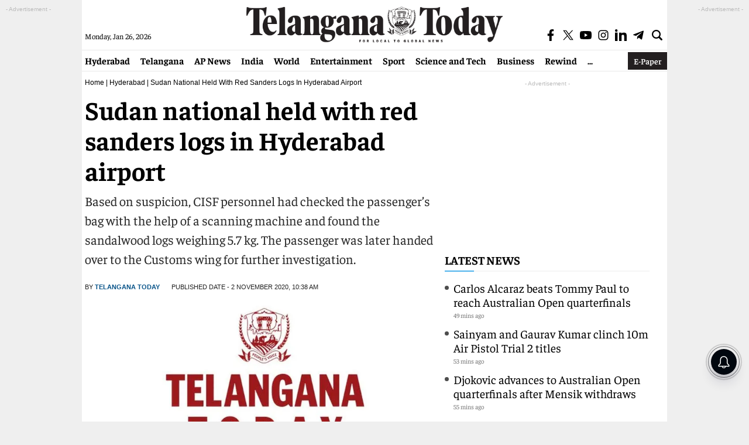

--- FILE ---
content_type: text/html; charset=utf-8
request_url: https://www.google.com/recaptcha/api2/aframe
body_size: 268
content:
<!DOCTYPE HTML><html><head><meta http-equiv="content-type" content="text/html; charset=UTF-8"></head><body><script nonce="_EhDtWZmNxZ3eoQSOwHnUw">/** Anti-fraud and anti-abuse applications only. See google.com/recaptcha */ try{var clients={'sodar':'https://pagead2.googlesyndication.com/pagead/sodar?'};window.addEventListener("message",function(a){try{if(a.source===window.parent){var b=JSON.parse(a.data);var c=clients[b['id']];if(c){var d=document.createElement('img');d.src=c+b['params']+'&rc='+(localStorage.getItem("rc::a")?sessionStorage.getItem("rc::b"):"");window.document.body.appendChild(d);sessionStorage.setItem("rc::e",parseInt(sessionStorage.getItem("rc::e")||0)+1);localStorage.setItem("rc::h",'1769370315541');}}}catch(b){}});window.parent.postMessage("_grecaptcha_ready", "*");}catch(b){}</script></body></html>

--- FILE ---
content_type: application/javascript; charset=utf-8
request_url: https://fundingchoicesmessages.google.com/f/AGSKWxVutht5rpWwo9GwAcdV193sYh_bROEZIMoOXDdJQt8O9cEx34BMuKiO5K5h6_of8uDsRZ1yd21K1uxqP5HDYx_S6O1E2DYrKskXajIoXLOJaWHnbwxKeM_O5eEu0yqoHFuWgJlvmJPfvvSN132zOg1EhRXoNN6IoccFGbCeNx85ZTBWamneqgBFVDtM/_-ads-management/_advertise180./ad_content.:-abp-properties(base64).ad.json?
body_size: -1290
content:
window['3d907f96-07f6-408b-862c-b4509d7521e5'] = true;